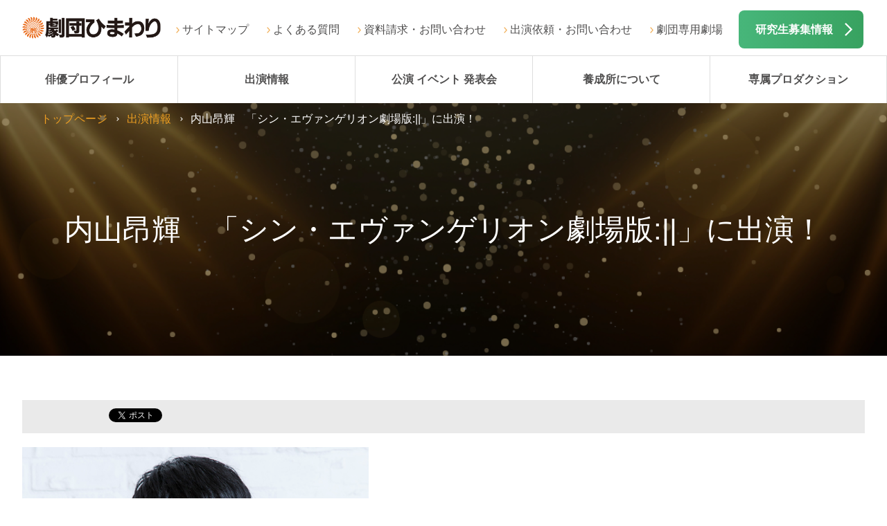

--- FILE ---
content_type: text/html; charset=UTF-8
request_url: https://www.himawari.net/media/117564.html
body_size: 20410
content:
<!DOCTYPE html>
<html>
<head>
<title>劇団ひまわり | 内山昂輝　「シン・エヴァンゲリオン劇場版:||」に出演！</title>
<meta name="description" content="「シン・エヴァンゲリオン劇場版:||」に内山昂輝が声の出演をしています！" />
<meta http-equiv="X-UA-Compatible" content="IE=edge" />
<meta charset="UTF-8">

<meta name="keywords" content="無料オーディション,俳優,声優,子役,養成所" />
<meta name="viewport" content="width=device-width,initial-scale=1">
<base href="https://www.himawari.net/">

<meta property="og:locale" content="ja_JP">
<meta property="og:type" content="article">
<meta property="og:title" content="内山昂輝　「シン・エヴァンゲリオン劇場版:||」に出演！">
<meta property="og:url" content="http://www.himawari.net/media/117564.html">
<meta property="og:description" content=" 内山昂輝　「シン・エヴァンゲリオン劇場版:||」に出演！" />
<meta property="og:image" content="http://www.himawari.net/content/images/fb_img.jpg">
<meta property="og:site_name" content="劇団ひまわり公式サイト：俳優養成所">
<meta property="fb:admins" content="100002066059419">
<meta property="fb:page_id" content="223504057694584">
<link rel="stylesheet" type="text/css" href="http://fonts.googleapis.com/earlyaccess/notosansjp.css">
<link rel="stylesheet" type="text/css" href="/content/shared_02/css/default.css">
<link rel="stylesheet" type="text/css" href="/content/shared_02/css/structure.css">
<link rel="stylesheet" type="text/css" href="/content/shared_02/css/modules.css">

<script src="http://maps.google.com/maps/api/js?sensor=true"></script>
<script type="text/javascript" src="/content/shared_02/js/jquery-1.8.3.min.js"></script>

<script type="text/javascript" src="/content/shared_02/js/run_202112.js"></script>
<script type="text/javascript">

  var _gaq = _gaq || [];
  _gaq.push(['_setAccount', 'UA-12313842-43']);
  _gaq.push(['_trackPageview']);

  (function() {
    var ga = document.createElement('script'); ga.type = 'text/javascript'; ga.async = true;
    ga.src = ('https:' == document.location.protocol ? 'https://ssl' : 'http://www') + '.google-analytics.com/ga.js';
    var s = document.getElementsByTagName('script')[0]; s.parentNode.insertBefore(ga, s);
  })();

</script>
</head>
<body>
<!-- Google Tag Manager -->
<script>(function(w,d,s,l,i){w[l]=w[l]||[];w[l].push({'gtm.start':
new Date().getTime(),event:'gtm.js'});var f=d.getElementsByTagName(s)[0],
j=d.createElement(s),dl=l!='dataLayer'?'&l='+l:'';j.async=true;j.src=
'https://www.googletagmanager.com/gtm.js?id='+i+dl;f.parentNode.insertBefore(j,f);
})(window,document,'script','dataLayer','GTM-5RTM6J3');</script>
<!-- End Google Tag Manager -->
<!-- Google Tag Manager (noscript) -->
<noscript><iframe src="https://www.googletagmanager.com/ns.html?id=GTM-5RTM6J3"
height="0" width="0" style="display:none;visibility:hidden"></iframe></noscript>
<!-- End Google Tag Manager (noscript) -->


<!-- Yahoo Code for your Target List -->
<script type="text/javascript" language="javascript">
/* <![CDATA[ */
var yahoo_retargeting_id = 'RGVFLONNXG';
var yahoo_retargeting_label = '';
var yahoo_retargeting_page_type = '';
var yahoo_retargeting_items = [{item_id: '', category_id: '', price: '', quantity: ''}];
/* ]]> */
</script>
<script type="text/javascript" language="javascript" src="https://b92.yahoo.co.jp/js/s_retargeting.js"></script>
<!-- Yahoo Code for your Target List -->
<script type="text/javascript" language="javascript">
/* <![CDATA[ */
var yahoo_retargeting_id = 'RGVFLONNXG';
var yahoo_retargeting_label = '';
var yahoo_retargeting_page_type = '';
var yahoo_retargeting_items = [{item_id: '', category_id: '', price: '', quantity: ''}];
/* ]]> */
</script>
<script type="text/javascript" language="javascript" src="https://b92.yahoo.co.jp/js/s_retargeting.js"></script>

<script async src="https://s.yimg.jp/images/listing/tool/cv/ytag.js"></script>
<script>
window.yjDataLayer = window.yjDataLayer || [];
function ytag() { yjDataLayer.push(arguments); }
ytag({
  "type":"yss_retargeting",
  "config": {
    "yahoo_ss_retargeting_id": "1001116034",
    "yahoo_sstag_custom_params": {
    }
  }
});
</script>

<script async src="https://s.yimg.jp/images/listing/tool/cv/ytag.js"></script>
<script>
window.yjDataLayer = window.yjDataLayer || [];
function ytag() { yjDataLayer.push(arguments); }
ytag({
  "type":"yss_retargeting",
  "config": {
    "yahoo_ss_retargeting_id": "1001116034",
    "yahoo_sstag_custom_params": {
    }
  }
});
</script>
<script async src="https://s.yimg.jp/images/listing/tool/cv/ytag.js"></script>
<script>
window.yjDataLayer = window.yjDataLayer || [];
function ytag() { yjDataLayer.push(arguments); }
ytag({
  "type":"yjad_retargeting",
  "config":{
    "yahoo_retargeting_id": "RGVFLONNXG",
    "yahoo_retargeting_label": "",
    "yahoo_retargeting_page_type": "",
    "yahoo_retargeting_items":[
      {item_id: '', category_id: '', price: '', quantity: ''}
    ]
  }
});
</script>




<!-- Google Code for TOP&#12506;&#12540;&#12472; Remarketing List -->
<script type="text/javascript">
/*<![CDATA]>*/
</script>
<script type="text/javascript" src="http://www.googleadservices.com/pagead/conversion.js">
</script>
<noscript>
<div style="display:inline;">
<img height="1" width="1" style="border-style:none;" alt="" src="http://www.googleadservices.com/pagead/conversion/995569384/?label=rVupCNDw9QEQ6N3c2gM&amp;guid=ON&amp;script=0"/>
</div>
</noscript>
<script type="text/javascript">
  (function () {
    var tagjs = document.createElement("script");
    var s = document.getElementsByTagName("script")[0];
    tagjs.async = true;
    tagjs.src = "//s.yjtag.jp/tag.js#site=7o1VVfX";
    s.parentNode.insertBefore(tagjs, s);
  }());
</script>
<noscript>
  <iframe src="//b.yjtag.jp/iframe?c=7o1VVfX" width="1" height="1" frameborder="0" scrolling="no" marginheight="0" marginwidth="0"></iframe>
</noscript>
<script src="https://genieedmp.com/dmp.js?c=1196"></script>

<!-- Google Analytics -->
<script>
(function(i,s,o,g,r,a,m){i['GoogleAnalyticsObject']=r;i[r]=i[r]||function(){
(i[r].q=i[r].q||[]).push(arguments)},i[r].l=1*new Date();a=s.createElement(o),
m=s.getElementsByTagName(o)[0];a.async=1;a.src=g;m.parentNode.insertBefore(a,m)
})(window,document,'script','https://www.google-analytics.com/analytics.js','ga');

ga('create', 'UA-43746786-2', 'auto',{'allowLinker': true});
ga('require','linker');
ga('linker:autolink',['profile.himawari.net'])
ga('send', 'pageview');
</script>
<!-- End Google Analytics -->

<!-- Google tag (gtag.js) -->
<script async src="https://www.googletagmanager.com/gtag/js?id=AW-948605504"></script>
<script>
  window.dataLayer = window.dataLayer || [];
  function gtag(){dataLayer.push(arguments);}
  gtag('js', new Date());

  gtag('config', 'AW-948605504');
</script>

<!-- Google tag (gtag.js) -->
<script async src="https://www.googletagmanager.com/gtag/js?id=UA-43746786-2"></script>
<script>
  window.dataLayer = window.dataLayer || [];
  function gtag(){dataLayer.push(arguments);}
  gtag('js', new Date());

  gtag('config', 'UA-43746786-2');
</script>


<!-- Google tag (gtag.js) -->
<script async src="https://www.googletagmanager.com/gtag/js?id=G-8QHVC3DM1T"></script>
<script>
  window.dataLayer = window.dataLayer || [];
  function gtag(){dataLayer.push(arguments);}
  gtag('js', new Date());

  gtag('config', 'G-8QHVC3DM1T');
</script>



<!-- Meta Pixel Code -->
<script>
!function(f,b,e,v,n,t,s)
{if(f.fbq)return;n=f.fbq=function(){n.callMethod?
n.callMethod.apply(n,arguments):n.queue.push(arguments)};
if(!f._fbq)f._fbq=n;n.push=n;n.loaded=!0;n.version='2.0';
n.queue=[];t=b.createElement(e);t.async=!0;
t.src=v;s=b.getElementsByTagName(e)[0];
s.parentNode.insertBefore(t,s)}(window, document,'script',
'https://connect.facebook.net/en_US/fbevents.js');
fbq('init', '784767899915995');
fbq('track', 'PageView');
</script>
<noscript><img height="1" width="1" style="display:none"
src="https://www.facebook.com/tr?id=784767899915995&ev=PageView&noscript=1"
/></noscript>
<!-- End Meta Pixel Code -->

<!--ヘッダー-->
<div id="header">
<div class="logo"><a href="/"><img src="/content/shared_02/images/logo_01.png" alt="劇団ひまわり"></a></div>

<!--pcのみ-->
<div class="rgtBox clrFix">
<ul>
<li><a href="/sitemap.html">サイトマップ</a>
</li>
<li><a href="/faq.html">よくある質問</a></li>
<li><a href="/inquiry.html">資料請求・お問い合わせ</a></li>
<li><a href="/massmedia.html">出演依頼・お問い合わせ</a></li>
<li><a href="/theater/">劇団専用劇場</a></li>
</ul>
<div class="infoBtn"><a href="/school/application/">研究生募集情報</a></div>
</div>

<div id="glonav" class="clrFix">
<div class="glonavBtn"><span class="openTxt">メニュー</span><span class="closeTxt">閉じる</span></div>
<div class="glonav_wrap close">
<div class="glonevHead">メニュー</div>
<div class="menu_wrap">
<ul class="menuList clrFix">
<li><a href="https://profile.himawari.net/" target="_self" style="background: url(/content/shared_02/images/gnav_ico_10.png)no-repeat 50% 0;background-size: 100%;">俳優プロフィール<br>検索</a></li><li><a href="/media/" target="_self" style="background: url(/content/shared_02/images/gnav_ico_01.png)no-repeat 50% 0;background-size: 100%;">出演情報</a></li><li><a href="/theater_movie/" target="_self" style="background: url(/content/shared_02/images/gnav_ico_02.png)no-repeat 50% 0;background-size: 100%;">公演 イベント<br>発表会</a></li><li><a href="/school/" target="_self" style="background: url(/content/shared_02/images/gnav_ico_04.png)no-repeat 50% 0;background-size: 100%;">養成所について</a></li><li><a href="http://www.himawari.net/about/jigyou.html#production" target="_self" style="background: url(/content/shared_02/images/gnav_ico_04.png)no-repeat 50% 0;background-size: 100%;">専属プロダクション</a></li><li><a href="/about/" target="_self" style="background: url(/content/shared_02/images/gnav_ico_03.png)no-repeat 50% 0;background-size: 100%;">劇団ひまわり<br>について</a></li><li><a href="/access.html" target="_self" style="background: url(/content/shared_02/images/gnav_ico_05.png)no-repeat 50% 0;background-size: 100%;">全国の<br>劇団ひまわり</a></li><li><a href="/inquiry.html" target="_self" style="background: url(/content/shared_02/images/gnav_ico_06.png)no-repeat 50% 0;background-size: 100%;">資料請求・お問合せ</a></li><li><a href="/theater/" target="_self" style="background: url(/content/shared_02/images/gnav_ico_02.png)no-repeat 50% 0;background-size: 100%;">劇団専用劇場</a></li>
</ul>
</div>
<div class="innerBox">
<ul class="bnrListA01 sp clrFix">
<li class="jsH bnr02"><a href="/school/application/"><img src="/content/shared_02/images/bnr_02.png" alt="デビューへの近道　出演研究生募集中　無料オーディション"></a></li>
<li class="jsH bnr03"><a href="/experience/"><img src="/content/shared_02/images/bnr_03.png" alt="体験レッスンエントリー"></a></li>
</ul>
</div>
<div class="infoListB01 clrFix">
<ul>
<li><a href="/sitemap.html" class="linkArwA02">サイトマップ</a></li>
<li><a href="/privacypolicy.html" class="linkArwA02">個人情報保護方針</a></li>
<li><a href="/site.html" class="linkArwA02">このサイトについて</a></li>
<li><a href="https://www.himawari.net/kenkyusei/" target="_blank" class="linkBlankA02" >研究生サイト（東京）</a></li>
<li><a href="https://www.himawari.net/kenkyuosaka/index.php" target="_blank" class="linkBlankA02">研究生サイト（大阪）</a></li>
</ul>
<ul>
<li><a href="/faq.html" class="linkArwA02">よくある質問</a></li>
<li><a href="/massmedia.html" class="linkArwA02">出演依頼</a></li>
<li><a href="/theater_movie/jido/" class="linkArwA02">舞台公演・児童青少年演劇</a></li>
<li><a href="/inquiry.html" class="linkArwA02">お問い合わせ</a></li>
</ul>
</div>

<!--glonav_wrap end--></div>
<!--glonav end--></div>
<!--header end--></div>

<!--glonav_pc-->
<div id="glonav_pc" class="clrFix">
<div class="glonav_wrap">
<div class="menuList clrFix">
<div class="glonavHome">
<a href="/"><img src="./content/shared_02/images/logo_02.png" alt=""></a>
</div>
<div><a href="https://profile.himawari.net/">俳優プロフィール</a></div>
<div><a href="/media/">出演情報</a></div>
<div><a href="/theater_movie/">公演 イベント 発表会</a></div>
<div><a href="/school/">養成所について</a>
<ul>
<li><a href="/school/hokkaido/sapporo/">北海道エリア</a></li>
<li><a href="/school/kanto/tokyo/">関東・東北エリア</a></li>
<li><a href="/school/tokai/nagoya/">東海エリア</a></li>
<li><a href="/school/kansai/osaka/">関西・北陸エリア</a></li>
<li><a href="/school/kyushu/fukuoka/">九州・沖縄エリア</a></li>
<li><a href="/school/application/">出演研究生募集</a></li>
<li><a href="/school/fee/">入所費について</a></li>
<li><a href="/school/application/mentalset.html">オーディションの心構え</a></li>
</ul>
</div>
<div><a href="http://www.himawari.net/about/jigyou.html#production">専属プロダクション</a></div>
<!--<div><a href="/about/">劇団ひまわりについて</a>
<ul>
<li><a href="/about/message.html">コンセプト</a></li>
<li><a href="/about/company.html">事業紹介</a></li>
<li><a href="/about/jigyou.html">劇団概要</a></li>
<li><a href="/about/history.html">劇団ひまわりのあゆみ</a></li>
<li><a href="/theater/">劇団専用劇場</a></li>
<!--<li><a href="/about/movie.html">ひまわりTV</a></li>-->
<!--<li><a href="/about/magazine.html">劇団ひまわり広報誌</a></li>-->
<!--<li><a href="/about/sns.html">ソーシャルメディア公式アカウント</a></li>
<li><a href="/about/recruitcareer/career.html">採用情報</a></li>
</ul>
</div>-->
</div>
</div>
<!--glonav_pc end--></div>

<!--キービジュアル-->
<style type="text/css">.kv_base{background: url("/content/shared_02/images/mod_kv_img_04.png") center top no-repeat; background-size: cover;}</style>
<div class="kv_base">
<div class="kv_wrap">

<!--old
<div class="pageTtl"><h1>内山昂輝　「シン・エヴァンゲリオン劇場版:||」に出演！<span style="display:block;"></span></h1></div>
<div class="kv_img"><img src="/content/shared_02/images/mod_kv_img_04.png" alt="" class="jsExcange"></div>
-->

<h1>内山昂輝　「シン・エヴァンゲリオン劇場版:||」に出演！<span class="br"></span></h1>
<div class="breadList">
<ul class="clrFix">
<li><a href="/">トップページ</a></li>
<li><a href="/media/">出演情報</a></li>
<li class="current">内山昂輝　「シン・エヴァンゲリオン劇場版:||」に出演！</li>
</ul>
<!--breadList end--></div>

<!--kv_wrap end--></div>
<!--kv_base end--></div>

<!--コンテンツエリア-->
<div id="content">
<div class="newsBox">
<div class="innerBoxA01 clrFix">
<!-- 20141104 oono add start -->
<!-- #social-box-3piece -->
	<div class="social-box-3piece">
		<div class="line-button">
<span>
<script type="text/javascript" src="//media.line.me/js/line-button.js?v=20140411" ></script>
<script type="text/javascript">
new media_line_me.LineButton({"pc":false,"lang":"ja","type":"a"});
</script>
		</div>
		<div class="fb-button">
			<script type="text/javascript">
			var url = document.URL;document.write('<iframe scrolling="no" frameborder="0" allowtransparency="true" style="border:none; overflow:hidden; height:21px;" src="//www.facebook.com/plugins/like.php?href='+encodeURIComponent(document.URL)+'&amp;width&amp;layout=button_count&amp;action=like&amp;show_faces=true&amp;share=false&amp;height=21&amp;appId=170622443032459"></iframe>');</script>
		</div>
		<div class="tw-button">
		<a href="https://twitter.com/share" class="twitter-share-button" data-lang="ja">ツイート</a><script>!function(d,s,id){var js,fjs=d.getElementsByTagName(s)[0];if(!d.getElementById(id)){js=d.createElement(s);js.id=id;js.src="//platform.twitter.com/widgets.js";fjs.parentNode.insertBefore(js,fjs);}}(document,"script","twitter-wjs");</script>
		</div>
	</div>
<!-- 20141104 oono add end -->
<div class="clrFix">
<p><img src="content/images/media/2021/uchiyama_koki_21.jpg"><br><br>「シン・エヴァンゲリオン劇場版:||」に内山昂輝が声の出演をしています！</p>
</div>

<!--innerBoxA01 end--></div>
<!--news end--></div>
<!--content end--></div>

<!--フッター-->
<div id="footer">
<div class="innerBoxA01">
<ul class="bnrListA01">
<li><a target="_self" href="school/application/"><img src="/content/shared_02/images/bnr_02.png" alt="無料オーディション"></a></li><li><a target="_self" href="experience/"><img src="/content/shared_02/images/bnr_03.png" alt="体験レッスン　エントリー"></a></li>
</ul>
<!--innerBoxA01 end--></div>
<div class="innerBoxA01">
<ul class="imgBoxB01 clrFix">
<li><a target="_self" href="/sunaoka/"><img src="/content/shared_02/images/footer_bnr_01.png" alt="SUNAOKA OFFICE"></a></li><li><a target="_self" href="http://www.blue-shuttle.com/"><img src="/content/shared_02/images/footer_bnr_02.png" alt="ブルーシャトル"></a></li><li><a target="_self" href="https://sato-ryuji.com/"><img src="/content/shared_02/images/footer_bnr_04_sato.png" alt="佐藤流司　オフィシャルサイト"></a></li><li><a target="_blank" href="https://www.youtube.com/@gekidanhimawaritv"><img src="/content/shared_02/images/footer_bnr_YouTube_1.png" alt="劇団ひまわり 公式YouTube"></a></li><li><a target="_self" href="https://axle.ocnk.net/"><img src="/content/shared_02/images/footer_bnr_05.png" alt="HIMAWARI ONLINE STORE"></a></li>
</ul>
<!--innerBoxA01 end--></div>
<div class="innerBoxA01 bg01">
<ul  class="listLinkBtn clrFix">
<li><a href="/media/">出演情報</a></li>
<li><a href="/theater_movie/">公演 イベント 発表会</a></li>
<li><a href="/about/">劇団ひまわりについて</a></li>
<li><a href="/school/">養成所について</a></li>
<li><a href="/access.html">全国の劇団ひまわり</a></li>
<li><a href="/sunaoka/">砂岡事務所<span>（専属プロダクション）</span></a></li>
<li class="blank"><a target="_blank" href="http://www.blue-shuttle.com/">ブルーシャトル<span>（専属プロダクション）</span></a></li>
<li><a href="/inquiry.html">資料請求・お問い合わせ</a></li>
<li><a href="/massmedia.html">出演依頼・お問い合わせ </a></li>
</ul>
<!--innerBoxA01 end--></div>
<div class="innerBoxA01 bg01">
<div class="infoListB01 clrFix">
<ul>
<li><a href="/sitemap.html" class="linkArwA02">サイトマップ</a></li>
<li><a href="/privacypolicy.html" class="linkArwA02">個人情報保護方針</a></li>
<li><a href="/site.html" class="linkArwA02">このサイトについて</a></li>
<li><a href="https://www.himawari.net/kenkyusei/" target="_blank" class="linkBlankA02" >研究生サイト（東京）</a></li>
<li><a href="https://www.himawari.net/kenkyusei_osaka/" target="_blank" class="linkBlankA02">研究生サイト（大阪）</a></li>
</ul>
<ul>
<li><a href="/faq.html" class="linkArwA02">よくある質問</a></li>
<li><a href="/massmedia.html" class="linkArwA02">出演依頼</a></li>
<li><a href="/theater_movie/jido/" class="linkArwA02">舞台公演・児童青少年演劇</a></li>
<li><a href="/about/recruitcareer/career.html" class="linkArwA02">採用情報</a></li>
<li><a href="https://profile.himawari.net/manager/login" class="linkArwA02">研究生管理</a></li>
<!--<li><a href="http://profile.himawari.net/manager/login" class="linkArwA02">お問い合わせ</a></li>-->
</ul>
</div>
</div>
<div class="copirightArea">Copyright since 2001 Himawari Theatre Group Inc.
</div>


<!-- ここからボタン -->
<div id="page-top" class="page-top">
<p><a id="move-page-top" class="move-page-top">▲</a></p>
</div>
<!-- ここまでボタン -->
<!--footer end--></div>
<body>
</html>